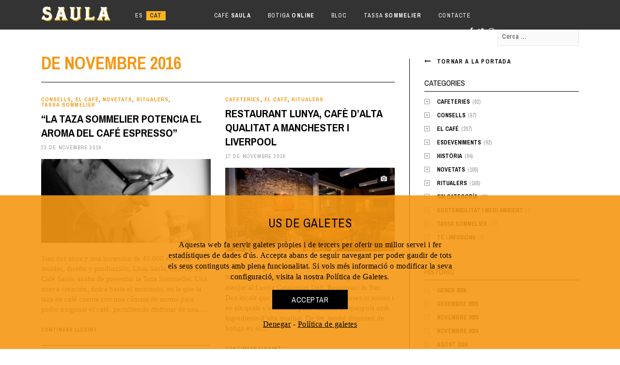

--- FILE ---
content_type: text/html; charset=UTF-8
request_url: https://www.cafesaula.com/blog/ca/2016/11/
body_size: 10323
content:
<!DOCTYPE html>
<html lang="ca">
<head>
<meta charset="UTF-8">
<meta name="viewport" content="width=device-width, initial-scale=1">
<title>novembre | 2016 | Bloc Cafè Saula</title>
<link rel="profile" href="http://gmpg.org/xfn/11">
<link href='//fonts.googleapis.com/css?family=Archivo+Narrow:400,700' rel='stylesheet' type='text/css'>
<meta name='robots' content='max-image-preview:large' />
<link rel='dns-prefetch' href='//www.googletagmanager.com' />
<link rel='dns-prefetch' href='//fonts.googleapis.com' />
<link rel='dns-prefetch' href='//use.fontawesome.com' />
<link rel="alternate" type="application/rss+xml" title="Bloc Cafè Saula &raquo; Canal d&#039;informació" href="https://www.cafesaula.com/blog/ca/feed/" />
<link rel="alternate" type="application/rss+xml" title="Bloc Cafè Saula &raquo; Canal dels comentaris" href="https://www.cafesaula.com/blog/ca/comments/feed/" />
<script type="text/javascript">
window._wpemojiSettings = {"baseUrl":"https:\/\/s.w.org\/images\/core\/emoji\/14.0.0\/72x72\/","ext":".png","svgUrl":"https:\/\/s.w.org\/images\/core\/emoji\/14.0.0\/svg\/","svgExt":".svg","source":{"concatemoji":"https:\/\/www.cafesaula.com\/blog\/wp-includes\/js\/wp-emoji-release.min.js?ver=6.2"}};
/*! This file is auto-generated */
!function(e,a,t){var n,r,o,i=a.createElement("canvas"),p=i.getContext&&i.getContext("2d");function s(e,t){p.clearRect(0,0,i.width,i.height),p.fillText(e,0,0);e=i.toDataURL();return p.clearRect(0,0,i.width,i.height),p.fillText(t,0,0),e===i.toDataURL()}function c(e){var t=a.createElement("script");t.src=e,t.defer=t.type="text/javascript",a.getElementsByTagName("head")[0].appendChild(t)}for(o=Array("flag","emoji"),t.supports={everything:!0,everythingExceptFlag:!0},r=0;r<o.length;r++)t.supports[o[r]]=function(e){if(p&&p.fillText)switch(p.textBaseline="top",p.font="600 32px Arial",e){case"flag":return s("\ud83c\udff3\ufe0f\u200d\u26a7\ufe0f","\ud83c\udff3\ufe0f\u200b\u26a7\ufe0f")?!1:!s("\ud83c\uddfa\ud83c\uddf3","\ud83c\uddfa\u200b\ud83c\uddf3")&&!s("\ud83c\udff4\udb40\udc67\udb40\udc62\udb40\udc65\udb40\udc6e\udb40\udc67\udb40\udc7f","\ud83c\udff4\u200b\udb40\udc67\u200b\udb40\udc62\u200b\udb40\udc65\u200b\udb40\udc6e\u200b\udb40\udc67\u200b\udb40\udc7f");case"emoji":return!s("\ud83e\udef1\ud83c\udffb\u200d\ud83e\udef2\ud83c\udfff","\ud83e\udef1\ud83c\udffb\u200b\ud83e\udef2\ud83c\udfff")}return!1}(o[r]),t.supports.everything=t.supports.everything&&t.supports[o[r]],"flag"!==o[r]&&(t.supports.everythingExceptFlag=t.supports.everythingExceptFlag&&t.supports[o[r]]);t.supports.everythingExceptFlag=t.supports.everythingExceptFlag&&!t.supports.flag,t.DOMReady=!1,t.readyCallback=function(){t.DOMReady=!0},t.supports.everything||(n=function(){t.readyCallback()},a.addEventListener?(a.addEventListener("DOMContentLoaded",n,!1),e.addEventListener("load",n,!1)):(e.attachEvent("onload",n),a.attachEvent("onreadystatechange",function(){"complete"===a.readyState&&t.readyCallback()})),(e=t.source||{}).concatemoji?c(e.concatemoji):e.wpemoji&&e.twemoji&&(c(e.twemoji),c(e.wpemoji)))}(window,document,window._wpemojiSettings);
</script>
<style type="text/css">
img.wp-smiley,
img.emoji {
	display: inline !important;
	border: none !important;
	box-shadow: none !important;
	height: 1em !important;
	width: 1em !important;
	margin: 0 0.07em !important;
	vertical-align: -0.1em !important;
	background: none !important;
	padding: 0 !important;
}
</style>
	<link rel='stylesheet' id='wp-block-library-css' href='https://www.cafesaula.com/blog/wp-includes/css/dist/block-library/style.min.css?ver=6.2' type='text/css' media='all' />
<link rel='stylesheet' id='classic-theme-styles-css' href='https://www.cafesaula.com/blog/wp-includes/css/classic-themes.min.css?ver=6.2' type='text/css' media='all' />
<link rel='stylesheet' id='thebreakingnews-fonts-css' href='//fonts.googleapis.com/css?family=PT+Serif%3A400%2C700%7CLato%3A+400%2C700%2C900&#038;subset=latin%2Clatin-ext%2Ccyrillic%2Ccyrillic-ext' type='text/css' media='all' />
<link rel='stylesheet' id='thebreakingnews-icons-css' href='https://www.cafesaula.com/blog/wp-content/themes/thebreakingnews/css/font-awesome.css?ver=4.2.0' type='text/css' media='all' />
<link rel='stylesheet' id='thebreakingnews-framework-css' href='https://www.cafesaula.com/blog/wp-content/themes/thebreakingnews/css/bootstrap.css?ver=3.2.0' type='text/css' media='all' />
<link rel='stylesheet' id='thebreakingnews-style-css' href='https://www.cafesaula.com/blog/wp-content/themes/thebreakingnews_saula/style.css?ver=6.2' type='text/css' media='all' />
<link rel='stylesheet' id='parent-style-css' href='https://www.cafesaula.com/blog/wp-content/themes/thebreakingnews/style.css?ver=6.2' type='text/css' media='all' />
<link rel='stylesheet' id='child-style-css' href='https://www.cafesaula.com/blog/wp-content/themes/thebreakingnews_saula/style.css?ver=1.2' type='text/css' media='all' />
<link rel='stylesheet' id='bfa-font-awesome-css' href='https://use.fontawesome.com/releases/v5.15.4/css/all.css?ver=2.0.3' type='text/css' media='all' />
<link rel='stylesheet' id='bfa-font-awesome-v4-shim-css' href='https://use.fontawesome.com/releases/v5.15.4/css/v4-shims.css?ver=2.0.3' type='text/css' media='all' />
<style id='bfa-font-awesome-v4-shim-inline-css' type='text/css'>

			@font-face {
				font-family: 'FontAwesome';
				src: url('https://use.fontawesome.com/releases/v5.15.4/webfonts/fa-brands-400.eot'),
				url('https://use.fontawesome.com/releases/v5.15.4/webfonts/fa-brands-400.eot?#iefix') format('embedded-opentype'),
				url('https://use.fontawesome.com/releases/v5.15.4/webfonts/fa-brands-400.woff2') format('woff2'),
				url('https://use.fontawesome.com/releases/v5.15.4/webfonts/fa-brands-400.woff') format('woff'),
				url('https://use.fontawesome.com/releases/v5.15.4/webfonts/fa-brands-400.ttf') format('truetype'),
				url('https://use.fontawesome.com/releases/v5.15.4/webfonts/fa-brands-400.svg#fontawesome') format('svg');
			}

			@font-face {
				font-family: 'FontAwesome';
				src: url('https://use.fontawesome.com/releases/v5.15.4/webfonts/fa-solid-900.eot'),
				url('https://use.fontawesome.com/releases/v5.15.4/webfonts/fa-solid-900.eot?#iefix') format('embedded-opentype'),
				url('https://use.fontawesome.com/releases/v5.15.4/webfonts/fa-solid-900.woff2') format('woff2'),
				url('https://use.fontawesome.com/releases/v5.15.4/webfonts/fa-solid-900.woff') format('woff'),
				url('https://use.fontawesome.com/releases/v5.15.4/webfonts/fa-solid-900.ttf') format('truetype'),
				url('https://use.fontawesome.com/releases/v5.15.4/webfonts/fa-solid-900.svg#fontawesome') format('svg');
			}

			@font-face {
				font-family: 'FontAwesome';
				src: url('https://use.fontawesome.com/releases/v5.15.4/webfonts/fa-regular-400.eot'),
				url('https://use.fontawesome.com/releases/v5.15.4/webfonts/fa-regular-400.eot?#iefix') format('embedded-opentype'),
				url('https://use.fontawesome.com/releases/v5.15.4/webfonts/fa-regular-400.woff2') format('woff2'),
				url('https://use.fontawesome.com/releases/v5.15.4/webfonts/fa-regular-400.woff') format('woff'),
				url('https://use.fontawesome.com/releases/v5.15.4/webfonts/fa-regular-400.ttf') format('truetype'),
				url('https://use.fontawesome.com/releases/v5.15.4/webfonts/fa-regular-400.svg#fontawesome') format('svg');
				unicode-range: U+F004-F005,U+F007,U+F017,U+F022,U+F024,U+F02E,U+F03E,U+F044,U+F057-F059,U+F06E,U+F070,U+F075,U+F07B-F07C,U+F080,U+F086,U+F089,U+F094,U+F09D,U+F0A0,U+F0A4-F0A7,U+F0C5,U+F0C7-F0C8,U+F0E0,U+F0EB,U+F0F3,U+F0F8,U+F0FE,U+F111,U+F118-F11A,U+F11C,U+F133,U+F144,U+F146,U+F14A,U+F14D-F14E,U+F150-F152,U+F15B-F15C,U+F164-F165,U+F185-F186,U+F191-F192,U+F1AD,U+F1C1-F1C9,U+F1CD,U+F1D8,U+F1E3,U+F1EA,U+F1F6,U+F1F9,U+F20A,U+F247-F249,U+F24D,U+F254-F25B,U+F25D,U+F267,U+F271-F274,U+F279,U+F28B,U+F28D,U+F2B5-F2B6,U+F2B9,U+F2BB,U+F2BD,U+F2C1-F2C2,U+F2D0,U+F2D2,U+F2DC,U+F2ED,U+F328,U+F358-F35B,U+F3A5,U+F3D1,U+F410,U+F4AD;
			}
		
</style>
<script type='text/javascript' src='https://www.cafesaula.com/blog/wp-includes/js/jquery/jquery.min.js?ver=3.6.3' id='jquery-core-js'></script>
<script type='text/javascript' src='https://www.cafesaula.com/blog/wp-includes/js/jquery/jquery-migrate.min.js?ver=3.4.0' id='jquery-migrate-js'></script>

<!-- Google Analytics snippet added by Site Kit -->
<script type='text/javascript' src='https://www.googletagmanager.com/gtag/js?id=G-J7FTDBBBZZ' id='google_gtagjs-js' async></script>
<script type='text/javascript' id='google_gtagjs-js-after'>
window.dataLayer = window.dataLayer || [];function gtag(){dataLayer.push(arguments);}
gtag("js", new Date());
gtag("set", "developer_id.dZTNiMT", true);
gtag("config", "G-J7FTDBBBZZ");
</script>

<!-- End Google Analytics snippet added by Site Kit -->
<link rel="https://api.w.org/" href="https://www.cafesaula.com/blog/ca/wp-json/" /><link rel="EditURI" type="application/rsd+xml" title="RSD" href="https://www.cafesaula.com/blog/xmlrpc.php?rsd" />
<link rel="wlwmanifest" type="application/wlwmanifest+xml" href="https://www.cafesaula.com/blog/wp-includes/wlwmanifest.xml" />
<meta name="generator" content="WordPress 6.2" />
<meta name="generator" content="Site Kit by Google 1.99.0" /><style type="text/css">
.qtranxs_flag_es {background-image: url(https://www.cafesaula.com/blog/wp-content/plugins/qtranslate-x/flags/es.png); background-repeat: no-repeat;}
.qtranxs_flag_ca {background-image: url(https://www.cafesaula.com/blog/wp-content/plugins/qtranslate-x/flags/catala.png); background-repeat: no-repeat;}
</style>
<link hreflang="es" href="https://www.cafesaula.com/blog/es/2016/11/" rel="alternate" />
<link hreflang="ca" href="https://www.cafesaula.com/blog/ca/2016/11/" rel="alternate" />
<link hreflang="x-default" href="https://www.cafesaula.com/blog/2016/11/" rel="alternate" />
<meta name="generator" content="qTranslate-X 3.4.6.8" />
	<!--[if lt IE 9]>
	<script src="https://www.cafesaula.com/blog/wp-content/themes/thebreakingnews/js/html5.js"></script>
	<script src="https://www.cafesaula.com/blog/wp-content/themes/thebreakingnews/js/respond.js"></script>
	<![endif]-->
	<link rel="shortcut icon" href="https://www.cafesaula.com/blog/wp-content/uploads/2020/12/cafesaulaonlyprimereco.png" title="Favicon" />
<meta name="google-site-verification" content="DBeswWRQpbPTbgLpcfHdIww_NmNfy0tBYgMlHReDImo"><link rel="icon" href="https://www.cafesaula.com/blog/wp-content/uploads/2020/12/cropped-cafesaulaonlyprimereco-32x32.png" sizes="32x32" />
<link rel="icon" href="https://www.cafesaula.com/blog/wp-content/uploads/2020/12/cropped-cafesaulaonlyprimereco-192x192.png" sizes="192x192" />
<link rel="apple-touch-icon" href="https://www.cafesaula.com/blog/wp-content/uploads/2020/12/cropped-cafesaulaonlyprimereco-180x180.png" />
<meta name="msapplication-TileImage" content="https://www.cafesaula.com/blog/wp-content/uploads/2020/12/cropped-cafesaulaonlyprimereco-270x270.png" />
<script src="https://www.cafesaula.com/blog/wp-content/themes/thebreakingnews_saula/js/jquery.cookie.js"></script>
<script src="https://www.cafesaula.com/blog/wp-content/themes/thebreakingnews_saula/js/jquery.cookiecuttr.js"></script>
<link href="https://www.cafesaula.com/blog/wp-content/themes/thebreakingnews_saula/css/cookiecuttr.css" rel="stylesheet" type="text/css">
<link rel="stylesheet" href="https://pro.fontawesome.com/releases/v5.10.0/css/all.css" integrity="sha384-AYmEC3Yw5cVb3ZcuHtOA93w35dYTsvhLPVnYs9eStHfGJvOvKxVfELGroGkvsg+p" crossorigin="anonymous"/>
<!--<script type="text/javascript">
	function initAnalytics(){
		if(analyticsInitialized) return;
		(function(i,s,o,g,r,a,m){i['GoogleAnalyticsObject']=r;i[r]=i[r]||function(){
		(i[r].q=i[r].q||[]).push(arguments)},i[r].l=1*new Date();a=s.createElement(o),
		m=s.getElementsByTagName(o)[0];a.async=1;a.src=g;m.parentNode.insertBefore(a,m)
		})(window,document,'script','//www.google-analytics.com/analytics.js','ga');
	
		ga('create', 'UA-183522844-1', 'cafesaula.com');
		ga('send', 'pageview');
	}

	var analyticsInitialized = false;
	jQuery(document).ready(function () {
	
		//second visit
		if (jQuery.cookie('cc_cookie_accept') == "cc_cookie_waiting") {
			jQuery.cookie("cc_cookie_accept", "cc_cookie_accept", {
						path: '/'
			});
		}
	 		jQuery.cookieCuttr( 
		{
			cookieMessage: "Fem servir cookies pròpies i de tercers per oferir-te una navegació millor. Si continues navegant, consideraren que acceptes l'ús de cookies en la nostra web. Pots consultar com canviar la configuració  <a href='http://www.cafesaula.com/store/ca/content/5-Politica-cookies' target='_blank'>aquí</a>.",
			cookieAcceptButton:false,
			cookieAnalytics:false
		});
		
		if (jQuery.cookie('cc_cookie_accept') == "cc_cookie_accept") {
			//accepted nothing
			initAnalytics();
		}else{
			jQuery.cookie("cc_cookie_accept", "cc_cookie_waiting", {
						path: '/'
			});
		}
		
	});
</script>-->
    <script type="text/javascript">

        // carga google analytics controlada por getCookies()
        var analyticsActivo = false; // Estado inicial
        function analytics() {

            if (analyticsActivo) {
                return;
            }
            (function(i,s,o,g,r,a,m){i['GoogleAnalyticsObject']=r;i[r]=i[r]||function(){
                (i[r].q=i[r].q||[]).push(arguments)},i[r].l=1*new Date();a=s.createElement(o),
                m=s.getElementsByTagName(o)[0];a.async=1;a.src=g;m.parentNode.insertBefore(a,m)
            })(window,document,'script','//www.google-analytics.com/analytics.js','ga');

            ga('create', 'UA-183522844-1', 'cafesaula.com');
            ga('send', 'pageview');

            analyticsActivo = true; // Marca analytics como activo

        }
    </script>
<script src="https://www.cafesaula.com/blog/wp-content/themes/thebreakingnews_saula/js/jquery.saula.js"></script>
</head>


<body class="archive date group-blog">

<div id="page" class="hfeed site">
	<a class="skip-link screen-reader-text" href="#content">Anar al contingut</a>

	<header id="masthead" class="site-header" role="banner">
		<div class="container">
			<div class="clearfix header-inner">
                
					<h1 class="site-title main-font"><a href="https://www.cafesaula.com/blog/ca/" rel="home">Bloc Cafè Saula</a></h1>
                    
<ul class="language-chooser language-chooser-text qtranxs_language_chooser" id="qtranslate-chooser">
<li class="lang-es"><a href="https://www.cafesaula.com/blog/es/2016/11/" hreflang="es" title="Español (es)" class="qtranxs_text qtranxs_text_es"><span>Español</span></a></li>
<li class="lang-ca active"><a href="https://www.cafesaula.com/blog/ca/2016/11/" hreflang="ca" title="Català (ca)" class="qtranxs_text qtranxs_text_ca"><span>Català</span></a></li>
</ul><div class="qtranxs_widget_end"></div>
                    <div class="menu-principal_ca-container"><ul id="menu-principal_ca" class="menu"><li id="menu-item-112" class="menu-item menu-item-type-custom menu-item-object-custom menu-item-112"><a href="http://www.cafesaula.com/">Cafè <b>Saula</b></a></li>
<li id="menu-item-113" class="menu-item menu-item-type-custom menu-item-object-custom menu-item-113"><a href="http://www.cafesaula.com/store/ca/">Botiga <b>online</b></a></li>
<li id="menu-item-111" class="menu-item menu-item-type-post_type menu-item-object-page menu-item-111"><a href="https://www.cafesaula.com/blog/ca/home/">Bloc</a></li>
<li id="menu-item-329" class="menu-item menu-item-type-custom menu-item-object-custom menu-item-329"><a href="http://www.cafesaula.com/ca/complements">TASSA <strong>SOMMELIER</strong></a></li>
<li id="menu-item-2807" class="menu-item menu-item-type-custom menu-item-object-custom menu-item-2807"><a href="https://www.cafesaula.com/ca/contacte/">Contacte</a></li>
</ul></div>                    <div class="menu-extra">
                    <div id="text-4" class="extra widget_text">			<div class="textwidget"><a href="https://www.facebook.com/pages/CAF%C3%89-SAULA/528339603925281" class="facebook" target="_blank" rel="noopener"><i class="fab fa-facebook-f"></i></a>
<a href="https://twitter.com/cafesaulabcn" class="twitter" target="_blank" rel="noopener"><i class="fab fa-twitter"></i></a>
<a href="https://www.instagram.com/cafesaula/" class="instagram" target="_blank" rel="noopener"><i class="fab fa-instagram"></i></a></div>
		</div><div id="search-5" class="extra widget_search"><form role="search" method="get" class="search-form" action="https://www.cafesaula.com/blog/ca/">
				<label>
					<span class="screen-reader-text">Cerca:</span>
					<input type="search" class="search-field" placeholder="Cerca &hellip;" value="" name="s" />
				</label>
				<input type="submit" class="search-submit" value="Cerca" />
			</form></div>                    </div>

			</div><!-- .header-inner -->
		</div><!-- .container -->
        
        <div id="header-search-box">
            <div class="container">
                <form method="get" class="header-searchform form-inline" action="https://www.cafesaula.com/blog/ca/" role="search">
                    <div class="header-searchform-inner">
                        <input type="text" class="field" name="s" value="" id="s" placeholder="PER BUSCAR, ESCRIU I PREM INTRO" />
                        <button type="submit" class="submit"><i class="fa fa-search" title="search button"></i></button>
                    </div><!-- .header-searchform-inner -->
                </form><!-- .header-searchform -->
            </div><!-- .container -->
        </div><!-- .header-search-box -->
        <div class="container">
        	<a href="#" id="header-search-button"><i class="fa fa-search"></i></a>
        </div>
        
	</header><!-- #masthead -->

	<div id="content" class="site-content container">

		
		
<!-- ** ARCHIVE-->
<div class="row">
	<section id="primary" class="content-area col-lg-8 col-md-8">
		<main id="main" class="site-main" role="main">

		
			<header class="page-header">
				<h1 class="page-title">
					<span>de novembre 2016</span>				</h1>
							</header><!-- .page-header -->

			
				<div class="row content-grid">
									<div class="hentry-box col-lg-6 col-md-6">
					
<article id="post-1255" class="post-1255 post type-post status-publish format-standard has-post-thumbnail hentry category-consejos category-cafe category-novetats category-ritualers-2 category-sommelier-cup tag-aroma tag-cafe-saula tag-cata-de-cafe tag-espresso tag-sommelier tag-tassa-sommelier tag-taza-sommelier">
	<header class="entry-header">

		<div class="entry-category"><a href="https://www.cafesaula.com/blog/ca/category/consejos/" rel="category tag">Consells</a>, <a href="https://www.cafesaula.com/blog/ca/category/cafe/" rel="category tag">El café</a>, <a href="https://www.cafesaula.com/blog/ca/category/novetats/" rel="category tag">Novetats</a>, <a href="https://www.cafesaula.com/blog/ca/category/ritualers-2/" rel="category tag">Ritualers</a>, <a href="https://www.cafesaula.com/blog/ca/category/sommelier-cup/" rel="category tag">Tassa Sommelier</a></div><!-- .entry-category -->

		<h2 class="entry-title"><a href="https://www.cafesaula.com/blog/ca/la-tassa-sommelier-potencia-laroma-del-cafe-espresso/" rel="bookmark">“La Taza Sommelier potencia el aroma del café espresso”</a></h2>
				<div class="entry-meta">
			            23 de novembre 2016					</div><!-- .entry-meta -->
		
	</header><!-- .entry-header -->

			<div class="post-thumb">
			<a href="https://www.cafesaula.com/blog/ca/la-tassa-sommelier-potencia-laroma-del-cafe-espresso/" class="thumb-link">

			<span class="format-icon"></span>

							<img width="710" height="350" src="https://www.cafesaula.com/blog/wp-content/uploads/2016/11/lluis-saula-taza-sommelier-710x350.jpg" class="attachment-banner-image size-banner-image wp-post-image" alt="" decoding="async" />			
			</a><!-- .thumb-link -->
		</div><!-- .post-thumb -->
	
		<div class="entry-summary">
		<p>Tras dos años y una inversión de 45.000 euros en moldes, diseño y producción, Lluís Saula, director de Café Saula, acaba de presentar la Taza Sommelier. Una nueva creación, única hasta el momento, en la que la taza de café cuenta con una cámara de aroma para poder oxigenar el café, permitiendo disfrutar de una&#8230;</p>
        <div class="more-container"><a class="more-link" href="https://www.cafesaula.com/blog/ca/la-tassa-sommelier-potencia-laroma-del-cafe-espresso/">Continuar llegint</a></div>	</div><!-- .entry-summary -->
	
	
</article><!-- #post-## -->					</div><!-- .hentry-box -->
									<div class="hentry-box col-lg-6 col-md-6">
					
<article id="post-1210" class="post-1210 post type-post status-publish format-gallery has-post-thumbnail hentry category-cafeterias category-cafe category-ritualers-2 tag-anglaterra tag-cafe-2 tag-cafe-saula tag-chef tag-gourmet tag-inglaterra tag-lunya tag-lunya-liverpool tag-lunya-manchester tag-restaurant tag-restaurante post_format-post-format-gallery">
	<header class="entry-header">

		<div class="entry-category"><a href="https://www.cafesaula.com/blog/ca/category/cafeterias/" rel="category tag">Cafeteries</a>, <a href="https://www.cafesaula.com/blog/ca/category/cafe/" rel="category tag">El café</a>, <a href="https://www.cafesaula.com/blog/ca/category/ritualers-2/" rel="category tag">Ritualers</a></div><!-- .entry-category -->

		<h2 class="entry-title"><a href="https://www.cafesaula.com/blog/ca/restaurant-lunya-cafe-dalta-qualitat-a-manchester-i-liverpool/" rel="bookmark">Restaurant Lunya, cafè d&#8217;alta qualitat a Manchester i Liverpool</a></h2>
				<div class="entry-meta">
			            17 de novembre 2016					</div><!-- .entry-meta -->
		
	</header><!-- .entry-header -->

			<div class="post-thumb">
			<a href="https://www.cafesaula.com/blog/ca/restaurant-lunya-cafe-dalta-qualitat-a-manchester-i-liverpool/" class="thumb-link">

			<span class="format-icon"></span>

							<img width="710" height="350" src="https://www.cafesaula.com/blog/wp-content/uploads/2016/11/lunya1-710x350.jpg" class="attachment-banner-image size-banner-image wp-post-image" alt="" decoding="async" loading="lazy" />			
			</a><!-- .thumb-link -->
		</div><!-- .post-thumb -->
	
		<div class="entry-summary">
		<p>Si alguna vegada visiteu les ciutats de Liverpool i Manchester, a Anglaterra, és parada obligatòria anar a menjar al Lunya Catalonian Deli, Restaurant &amp; Bar. Dos locals que han estat premiats en diverses ocasions i en els quals s’ofereixen plats catalans i espanyols amb ingredients d&#8217;alta qualitat. De fet, també disposen de botiga en el&#8230;</p>
        <div class="more-container"><a class="more-link" href="https://www.cafesaula.com/blog/ca/restaurant-lunya-cafe-dalta-qualitat-a-manchester-i-liverpool/">Continuar llegint</a></div>	</div><!-- .entry-summary -->
	
	
</article><!-- #post-## -->					</div><!-- .hentry-box -->
									<div class="hentry-box col-lg-6 col-md-6">
					
<article id="post-1233" class="post-1233 post type-post status-publish format-gallery has-post-thumbnail hentry category-cafe category-novetats category-ritualers-2 category-sommelier-cup tag-barista tag-cafe-2 tag-cafe-espresso tag-cafe-saula tag-cata-de-cafe tag-lluis-saula tag-sommelier tag-tassa-sommelier tag-taza-sommelier post_format-post-format-gallery">
	<header class="entry-header">

		<div class="entry-category"><a href="https://www.cafesaula.com/blog/ca/category/cafe/" rel="category tag">El café</a>, <a href="https://www.cafesaula.com/blog/ca/category/novetats/" rel="category tag">Novetats</a>, <a href="https://www.cafesaula.com/blog/ca/category/ritualers-2/" rel="category tag">Ritualers</a>, <a href="https://www.cafesaula.com/blog/ca/category/sommelier-cup/" rel="category tag">Tassa Sommelier</a></div><!-- .entry-category -->

		<h2 class="entry-title"><a href="https://www.cafesaula.com/blog/ca/cafe-saula-presenta-lexclusiva-tassa-sommelier/" rel="bookmark">Café Saula presenta la exclusiva Taza Sommelier</a></h2>
				<div class="entry-meta">
			            10 de novembre 2016					</div><!-- .entry-meta -->
		
	</header><!-- .entry-header -->

			<div class="post-thumb">
			<a href="https://www.cafesaula.com/blog/ca/cafe-saula-presenta-lexclusiva-tassa-sommelier/" class="thumb-link">

			<span class="format-icon"></span>

							<img width="710" height="350" src="https://www.cafesaula.com/blog/wp-content/uploads/2016/11/tassa-sommelier-710x350.jpg" class="attachment-banner-image size-banner-image wp-post-image" alt="" decoding="async" loading="lazy" />			
			</a><!-- .thumb-link -->
		</div><!-- .post-thumb -->
	
		<div class="entry-summary">
		<p>Tras mas de dos años creando y diseñando cada detalle, Café Saula tiene el placer de presentaros la nueva Taza Sommelier. Una creación diseñada en exclusiva por Lluís Saula, director de Café Saula, y que presenta un nueva manera, única hasta el momento, de saborear un café. El café espresso es una de las bebidas&#8230;</p>
        <div class="more-container"><a class="more-link" href="https://www.cafesaula.com/blog/ca/cafe-saula-presenta-lexclusiva-tassa-sommelier/">Continuar llegint</a></div>	</div><!-- .entry-summary -->
	
	
</article><!-- #post-## -->					</div><!-- .hentry-box -->
									<div class="hentry-box col-lg-6 col-md-6">
					
<article id="post-1207" class="post-1207 post type-post status-publish format-standard has-post-thumbnail hentry category-consejos category-cafe category-ritualers-2 tag-cafe-2 tag-cafe-saula tag-chocolatado tag-clasificacion tag-classificacio tag-conservacio tag-conservacion tag-xocolatat">
	<header class="entry-header">

		<div class="entry-category"><a href="https://www.cafesaula.com/blog/ca/category/consejos/" rel="category tag">Consells</a>, <a href="https://www.cafesaula.com/blog/ca/category/cafe/" rel="category tag">El café</a>, <a href="https://www.cafesaula.com/blog/ca/category/ritualers-2/" rel="category tag">Ritualers</a></div><!-- .entry-category -->

		<h2 class="entry-title"><a href="https://www.cafesaula.com/blog/ca/diccionari-de-cafe-classificacio-xocolatat-i-conservacio/" rel="bookmark">Diccionari de cafè: classificació, xocolatat i conservació</a></h2>
				<div class="entry-meta">
			            03 de novembre 2016					</div><!-- .entry-meta -->
		
	</header><!-- .entry-header -->

			<div class="post-thumb">
			<a href="https://www.cafesaula.com/blog/ca/diccionari-de-cafe-classificacio-xocolatat-i-conservacio/" class="thumb-link">

			<span class="format-icon"></span>

							<img width="710" height="350" src="https://www.cafesaula.com/blog/wp-content/uploads/2016/11/cafe-710x350.jpg" class="attachment-banner-image size-banner-image wp-post-image" alt="" decoding="async" loading="lazy" />			
			</a><!-- .thumb-link -->
		</div><!-- .post-thumb -->
	
		<div class="entry-summary">
		<p>A Café Saula seguim amb el nostre particular diccionari sobre el món del cafè. En aquesta ocasió desglossarem tres paraules cafeteres per entendre més en profunditat el seu significat: Classificació: Acció per la qual el cafè se separa en funció de la seva grandària mitjançant sedassos, procés que també es denomina garbellat. A major grandària&#8230;</p>
        <div class="more-container"><a class="more-link" href="https://www.cafesaula.com/blog/ca/diccionari-de-cafe-classificacio-xocolatat-i-conservacio/">Continuar llegint</a></div>	</div><!-- .entry-summary -->
	
	
</article><!-- #post-## -->					</div><!-- .hentry-box -->
								</div><!-- .content-grid -->

			
			
		
		</main><!-- #main -->
	</section><!-- #primary -->

		<div class="col-lg-4 col-md-4">
	
<div id="secondary" class="widget-area" role="complementary">
	    <div class="volver-home">
		<a href="https://www.cafesaula.com/blog/ca/" rel="home">Tornar a la portada</a>
    </div>
    	<aside id="categories-2" class="widget widget_categories"><h4 class="widget-title">Categories</h4>
			<ul>
					<li class="cat-item cat-item-93"><a href="https://www.cafesaula.com/blog/ca/category/cafeterias/">Cafeteries</a> (62)
</li>
	<li class="cat-item cat-item-58"><a href="https://www.cafesaula.com/blog/ca/category/consejos/">Consells</a> (87)
</li>
	<li class="cat-item cat-item-2"><a href="https://www.cafesaula.com/blog/ca/category/cafe/">El café</a> (207)
</li>
	<li class="cat-item cat-item-61"><a href="https://www.cafesaula.com/blog/ca/category/esdeveniments/">Esdeveniments</a> (92)
</li>
	<li class="cat-item cat-item-49"><a href="https://www.cafesaula.com/blog/ca/category/historia/">Història</a> (84)
</li>
	<li class="cat-item cat-item-365"><a href="https://www.cafesaula.com/blog/ca/category/novetats/">Novetats</a> (106)
</li>
	<li class="cat-item cat-item-164"><a href="https://www.cafesaula.com/blog/ca/category/ritualers-2/">Ritualers</a> (168)
</li>
	<li class="cat-item cat-item-1"><a href="https://www.cafesaula.com/blog/ca/category/sin-categoria/">Sin categoría</a> (29)
</li>
	<li class="cat-item cat-item-1032"><a href="https://www.cafesaula.com/blog/ca/category/reutiliza-con-saula/">Sostenibilitat i medi ambient</a> (9)
</li>
	<li class="cat-item cat-item-1031"><a href="https://www.cafesaula.com/blog/ca/category/sommelier-cup/">Tassa Sommelier</a> (17)
</li>
	<li class="cat-item cat-item-1035"><a href="https://www.cafesaula.com/blog/ca/category/tes-infusiones/">Té i infusions</a> (5)
</li>
			</ul>

			</aside><aside id="archives-2" class="widget widget_archive"><h4 class="widget-title">Històric</h4>
			<ul>
					<li><a href='https://www.cafesaula.com/blog/ca/2026/01/'>gener 2026</a></li>
	<li><a href='https://www.cafesaula.com/blog/ca/2025/12/'>desembre 2025</a></li>
	<li><a href='https://www.cafesaula.com/blog/ca/2025/11/'>novembre 2025</a></li>
	<li><a href='https://www.cafesaula.com/blog/ca/2024/11/'>novembre 2024</a></li>
	<li><a href='https://www.cafesaula.com/blog/ca/2024/08/'>agost 2024</a></li>
	<li><a href='https://www.cafesaula.com/blog/ca/2024/03/'>març 2024</a></li>
	<li><a href='https://www.cafesaula.com/blog/ca/2024/02/'>febrer 2024</a></li>
	<li><a href='https://www.cafesaula.com/blog/ca/2024/01/'>gener 2024</a></li>
	<li><a href='https://www.cafesaula.com/blog/ca/2023/12/'>desembre 2023</a></li>
	<li><a href='https://www.cafesaula.com/blog/ca/2023/11/'>novembre 2023</a></li>
	<li><a href='https://www.cafesaula.com/blog/ca/2023/09/'>setembre 2023</a></li>
	<li><a href='https://www.cafesaula.com/blog/ca/2023/08/'>agost 2023</a></li>
	<li><a href='https://www.cafesaula.com/blog/ca/2023/07/'>juliol 2023</a></li>
	<li><a href='https://www.cafesaula.com/blog/ca/2023/06/'>juny 2023</a></li>
	<li><a href='https://www.cafesaula.com/blog/ca/2023/05/'>maig 2023</a></li>
	<li><a href='https://www.cafesaula.com/blog/ca/2023/04/'>abril 2023</a></li>
	<li><a href='https://www.cafesaula.com/blog/ca/2023/03/'>març 2023</a></li>
	<li><a href='https://www.cafesaula.com/blog/ca/2023/02/'>febrer 2023</a></li>
	<li><a href='https://www.cafesaula.com/blog/ca/2023/01/'>gener 2023</a></li>
	<li><a href='https://www.cafesaula.com/blog/ca/2022/12/'>desembre 2022</a></li>
	<li><a href='https://www.cafesaula.com/blog/ca/2022/11/'>novembre 2022</a></li>
	<li><a href='https://www.cafesaula.com/blog/ca/2022/10/'>octubre 2022</a></li>
	<li><a href='https://www.cafesaula.com/blog/ca/2022/09/'>setembre 2022</a></li>
	<li><a href='https://www.cafesaula.com/blog/ca/2022/06/'>juny 2022</a></li>
	<li><a href='https://www.cafesaula.com/blog/ca/2022/05/'>maig 2022</a></li>
	<li><a href='https://www.cafesaula.com/blog/ca/2022/04/'>abril 2022</a></li>
	<li><a href='https://www.cafesaula.com/blog/ca/2022/03/'>març 2022</a></li>
	<li><a href='https://www.cafesaula.com/blog/ca/2022/02/'>febrer 2022</a></li>
	<li><a href='https://www.cafesaula.com/blog/ca/2022/01/'>gener 2022</a></li>
	<li><a href='https://www.cafesaula.com/blog/ca/2021/12/'>desembre 2021</a></li>
	<li><a href='https://www.cafesaula.com/blog/ca/2021/11/'>novembre 2021</a></li>
	<li><a href='https://www.cafesaula.com/blog/ca/2021/10/'>octubre 2021</a></li>
	<li><a href='https://www.cafesaula.com/blog/ca/2021/09/'>setembre 2021</a></li>
	<li><a href='https://www.cafesaula.com/blog/ca/2021/07/'>juliol 2021</a></li>
	<li><a href='https://www.cafesaula.com/blog/ca/2021/06/'>juny 2021</a></li>
	<li><a href='https://www.cafesaula.com/blog/ca/2021/05/'>maig 2021</a></li>
	<li><a href='https://www.cafesaula.com/blog/ca/2021/04/'>abril 2021</a></li>
	<li><a href='https://www.cafesaula.com/blog/ca/2021/03/'>març 2021</a></li>
	<li><a href='https://www.cafesaula.com/blog/ca/2021/02/'>febrer 2021</a></li>
	<li><a href='https://www.cafesaula.com/blog/ca/2021/01/'>gener 2021</a></li>
	<li><a href='https://www.cafesaula.com/blog/ca/2020/12/'>desembre 2020</a></li>
	<li><a href='https://www.cafesaula.com/blog/ca/2020/11/'>novembre 2020</a></li>
	<li><a href='https://www.cafesaula.com/blog/ca/2020/10/'>octubre 2020</a></li>
	<li><a href='https://www.cafesaula.com/blog/ca/2020/09/'>setembre 2020</a></li>
	<li><a href='https://www.cafesaula.com/blog/ca/2020/07/'>juliol 2020</a></li>
	<li><a href='https://www.cafesaula.com/blog/ca/2020/06/'>juny 2020</a></li>
	<li><a href='https://www.cafesaula.com/blog/ca/2020/05/'>maig 2020</a></li>
	<li><a href='https://www.cafesaula.com/blog/ca/2020/04/'>abril 2020</a></li>
	<li><a href='https://www.cafesaula.com/blog/ca/2020/03/'>març 2020</a></li>
	<li><a href='https://www.cafesaula.com/blog/ca/2020/02/'>febrer 2020</a></li>
	<li><a href='https://www.cafesaula.com/blog/ca/2020/01/'>gener 2020</a></li>
	<li><a href='https://www.cafesaula.com/blog/ca/2019/12/'>desembre 2019</a></li>
	<li><a href='https://www.cafesaula.com/blog/ca/2019/11/'>novembre 2019</a></li>
	<li><a href='https://www.cafesaula.com/blog/ca/2019/10/'>octubre 2019</a></li>
	<li><a href='https://www.cafesaula.com/blog/ca/2019/09/'>setembre 2019</a></li>
	<li><a href='https://www.cafesaula.com/blog/ca/2019/08/'>agost 2019</a></li>
	<li><a href='https://www.cafesaula.com/blog/ca/2019/07/'>juliol 2019</a></li>
	<li><a href='https://www.cafesaula.com/blog/ca/2019/06/'>juny 2019</a></li>
	<li><a href='https://www.cafesaula.com/blog/ca/2019/05/'>maig 2019</a></li>
	<li><a href='https://www.cafesaula.com/blog/ca/2019/04/'>abril 2019</a></li>
	<li><a href='https://www.cafesaula.com/blog/ca/2019/03/'>març 2019</a></li>
	<li><a href='https://www.cafesaula.com/blog/ca/2019/02/'>febrer 2019</a></li>
	<li><a href='https://www.cafesaula.com/blog/ca/2019/01/'>gener 2019</a></li>
	<li><a href='https://www.cafesaula.com/blog/ca/2018/12/'>desembre 2018</a></li>
	<li><a href='https://www.cafesaula.com/blog/ca/2018/11/'>novembre 2018</a></li>
	<li><a href='https://www.cafesaula.com/blog/ca/2018/10/'>octubre 2018</a></li>
	<li><a href='https://www.cafesaula.com/blog/ca/2018/09/'>setembre 2018</a></li>
	<li><a href='https://www.cafesaula.com/blog/ca/2018/08/'>agost 2018</a></li>
	<li><a href='https://www.cafesaula.com/blog/ca/2018/07/'>juliol 2018</a></li>
	<li><a href='https://www.cafesaula.com/blog/ca/2018/06/'>juny 2018</a></li>
	<li><a href='https://www.cafesaula.com/blog/ca/2018/05/'>maig 2018</a></li>
	<li><a href='https://www.cafesaula.com/blog/ca/2018/04/'>abril 2018</a></li>
	<li><a href='https://www.cafesaula.com/blog/ca/2018/03/'>març 2018</a></li>
	<li><a href='https://www.cafesaula.com/blog/ca/2018/02/'>febrer 2018</a></li>
	<li><a href='https://www.cafesaula.com/blog/ca/2018/01/'>gener 2018</a></li>
	<li><a href='https://www.cafesaula.com/blog/ca/2017/12/'>desembre 2017</a></li>
	<li><a href='https://www.cafesaula.com/blog/ca/2017/11/'>novembre 2017</a></li>
	<li><a href='https://www.cafesaula.com/blog/ca/2017/10/'>octubre 2017</a></li>
	<li><a href='https://www.cafesaula.com/blog/ca/2017/09/'>setembre 2017</a></li>
	<li><a href='https://www.cafesaula.com/blog/ca/2017/07/'>juliol 2017</a></li>
	<li><a href='https://www.cafesaula.com/blog/ca/2017/06/'>juny 2017</a></li>
	<li><a href='https://www.cafesaula.com/blog/ca/2017/05/'>maig 2017</a></li>
	<li><a href='https://www.cafesaula.com/blog/ca/2017/04/'>abril 2017</a></li>
	<li><a href='https://www.cafesaula.com/blog/ca/2017/03/'>març 2017</a></li>
	<li><a href='https://www.cafesaula.com/blog/ca/2017/02/'>febrer 2017</a></li>
	<li><a href='https://www.cafesaula.com/blog/ca/2017/01/'>gener 2017</a></li>
	<li><a href='https://www.cafesaula.com/blog/ca/2016/12/'>desembre 2016</a></li>
	<li><a href='https://www.cafesaula.com/blog/ca/2016/11/' aria-current="page">novembre 2016</a></li>
	<li><a href='https://www.cafesaula.com/blog/ca/2016/10/'>octubre 2016</a></li>
	<li><a href='https://www.cafesaula.com/blog/ca/2016/09/'>setembre 2016</a></li>
	<li><a href='https://www.cafesaula.com/blog/ca/2016/07/'>juliol 2016</a></li>
	<li><a href='https://www.cafesaula.com/blog/ca/2016/06/'>juny 2016</a></li>
	<li><a href='https://www.cafesaula.com/blog/ca/2016/05/'>maig 2016</a></li>
	<li><a href='https://www.cafesaula.com/blog/ca/2016/04/'>abril 2016</a></li>
	<li><a href='https://www.cafesaula.com/blog/ca/2016/03/'>març 2016</a></li>
	<li><a href='https://www.cafesaula.com/blog/ca/2016/02/'>febrer 2016</a></li>
	<li><a href='https://www.cafesaula.com/blog/ca/2016/01/'>gener 2016</a></li>
	<li><a href='https://www.cafesaula.com/blog/ca/2015/12/'>desembre 2015</a></li>
	<li><a href='https://www.cafesaula.com/blog/ca/2015/11/'>novembre 2015</a></li>
	<li><a href='https://www.cafesaula.com/blog/ca/2015/10/'>octubre 2015</a></li>
	<li><a href='https://www.cafesaula.com/blog/ca/2015/09/'>setembre 2015</a></li>
	<li><a href='https://www.cafesaula.com/blog/ca/2015/07/'>juliol 2015</a></li>
	<li><a href='https://www.cafesaula.com/blog/ca/2015/06/'>juny 2015</a></li>
	<li><a href='https://www.cafesaula.com/blog/ca/2015/05/'>maig 2015</a></li>
	<li><a href='https://www.cafesaula.com/blog/ca/2015/04/'>abril 2015</a></li>
	<li><a href='https://www.cafesaula.com/blog/ca/2015/03/'>març 2015</a></li>
	<li><a href='https://www.cafesaula.com/blog/ca/2015/02/'>febrer 2015</a></li>
	<li><a href='https://www.cafesaula.com/blog/ca/2015/01/'>gener 2015</a></li>
	<li><a href='https://www.cafesaula.com/blog/ca/2014/12/'>desembre 2014</a></li>
	<li><a href='https://www.cafesaula.com/blog/ca/2014/11/'>novembre 2014</a></li>
	<li><a href='https://www.cafesaula.com/blog/ca/2014/10/'>octubre 2014</a></li>
			</ul>

			</aside><aside id="tag_cloud-2" class="widget widget_tag_cloud"><h4 class="widget-title">Núvol de tags</h4><div class="tagcloud"><a href="https://www.cafesaula.com/blog/ca/tag/arabica/" class="tag-cloud-link tag-link-69 tag-link-position-1" style="font-size: 9pt;">arábica</a>
<a href="https://www.cafesaula.com/blog/ca/tag/barcelona/" class="tag-cloud-link tag-link-52 tag-link-position-2" style="font-size: 9pt;">barcelona</a>
<a href="https://www.cafesaula.com/blog/ca/tag/barista/" class="tag-cloud-link tag-link-197 tag-link-position-3" style="font-size: 9pt;">barista</a>
<a href="https://www.cafesaula.com/blog/ca/tag/bourbon/" class="tag-cloud-link tag-link-65 tag-link-position-4" style="font-size: 9pt;">bourbon</a>
<a href="https://www.cafesaula.com/blog/ca/tag/cafe-2/" class="tag-cloud-link tag-link-35 tag-link-position-5" style="font-size: 9pt;">cafe</a>
<a href="https://www.cafesaula.com/blog/ca/tag/cafe-saula/" class="tag-cloud-link tag-link-50 tag-link-position-6" style="font-size: 9pt;">cafe saula</a>
<a href="https://www.cafesaula.com/blog/ca/tag/cafetales/" class="tag-cloud-link tag-link-68 tag-link-position-7" style="font-size: 9pt;">cafetales</a>
<a href="https://www.cafesaula.com/blog/ca/tag/cafetera-italiana/" class="tag-cloud-link tag-link-59 tag-link-position-8" style="font-size: 9pt;">cafetera italiana</a>
<a href="https://www.cafesaula.com/blog/ca/tag/cafeteria/" class="tag-cloud-link tag-link-92 tag-link-position-9" style="font-size: 9pt;">cafeteria</a>
<a href="https://www.cafesaula.com/blog/ca/tag/cafeina/" class="tag-cloud-link tag-link-108 tag-link-position-10" style="font-size: 9pt;">cafeína</a>
<a href="https://www.cafesaula.com/blog/ca/tag/cafe-arabica/" class="tag-cloud-link tag-link-55 tag-link-position-11" style="font-size: 9pt;">cafè aràbica</a>
<a href="https://www.cafesaula.com/blog/ca/tag/cafe-en-grano/" class="tag-cloud-link tag-link-319 tag-link-position-12" style="font-size: 9pt;">café en grano</a>
<a href="https://www.cafesaula.com/blog/ca/tag/cappuccino/" class="tag-cloud-link tag-link-323 tag-link-position-13" style="font-size: 9pt;">cappuccino</a>
<a href="https://www.cafesaula.com/blog/ca/tag/capsulas-compostables/" class="tag-cloud-link tag-link-1007 tag-link-position-14" style="font-size: 9pt;">capsulas compostables</a>
<a href="https://www.cafesaula.com/blog/ca/tag/cata-de-cafe/" class="tag-cloud-link tag-link-186 tag-link-position-15" style="font-size: 9pt;">cata de café</a>
<a href="https://www.cafesaula.com/blog/ca/tag/coffee/" class="tag-cloud-link tag-link-524 tag-link-position-16" style="font-size: 9pt;">coffee</a>
<a href="https://www.cafesaula.com/blog/ca/tag/concurso/" class="tag-cloud-link tag-link-639 tag-link-position-17" style="font-size: 9pt;">concurso</a>
<a href="https://www.cafesaula.com/blog/ca/tag/coronavirus/" class="tag-cloud-link tag-link-989 tag-link-position-18" style="font-size: 9pt;">coronavirus</a>
<a href="https://www.cafesaula.com/blog/ca/tag/ecologico/" class="tag-cloud-link tag-link-405 tag-link-position-19" style="font-size: 9pt;">ecologico</a>
<a href="https://www.cafesaula.com/blog/ca/tag/eshob/" class="tag-cloud-link tag-link-189 tag-link-position-20" style="font-size: 9pt;">eshob</a>
<a href="https://www.cafesaula.com/blog/ca/tag/espresso/" class="tag-cloud-link tag-link-60 tag-link-position-21" style="font-size: 9pt;">espresso</a>
<a href="https://www.cafesaula.com/blog/ca/tag/etiopia/" class="tag-cloud-link tag-link-383 tag-link-position-22" style="font-size: 9pt;">etiopia</a>
<a href="https://www.cafesaula.com/blog/ca/tag/fira-de-barcelona/" class="tag-cloud-link tag-link-63 tag-link-position-23" style="font-size: 9pt;">fira de barcelona</a>
<a href="https://www.cafesaula.com/blog/ca/tag/formacion/" class="tag-cloud-link tag-link-188 tag-link-position-24" style="font-size: 9pt;">formación</a>
<a href="https://www.cafesaula.com/blog/ca/tag/gastronomia/" class="tag-cloud-link tag-link-270 tag-link-position-25" style="font-size: 9pt;">gastronomía</a>
<a href="https://www.cafesaula.com/blog/ca/tag/historia-2/" class="tag-cloud-link tag-link-297 tag-link-position-26" style="font-size: 9pt;">historia</a>
<a href="https://www.cafesaula.com/blog/ca/tag/hosteleria/" class="tag-cloud-link tag-link-414 tag-link-position-27" style="font-size: 9pt;">hosteleria</a>
<a href="https://www.cafesaula.com/blog/ca/tag/infusiones/" class="tag-cloud-link tag-link-353 tag-link-position-28" style="font-size: 9pt;">infusiones</a>
<a href="https://www.cafesaula.com/blog/ca/tag/latte-arte/" class="tag-cloud-link tag-link-204 tag-link-position-29" style="font-size: 9pt;">latte arte</a>
<a href="https://www.cafesaula.com/blog/ca/tag/lluis-saula/" class="tag-cloud-link tag-link-97 tag-link-position-30" style="font-size: 9pt;">lluís saula</a>
<a href="https://www.cafesaula.com/blog/ca/tag/port-aventura/" class="tag-cloud-link tag-link-408 tag-link-position-31" style="font-size: 9pt;">Port Aventura</a>
<a href="https://www.cafesaula.com/blog/ca/tag/posos-de-cafe/" class="tag-cloud-link tag-link-582 tag-link-position-32" style="font-size: 9pt;">posos de café</a>
<a href="https://www.cafesaula.com/blog/ca/tag/premium/" class="tag-cloud-link tag-link-66 tag-link-position-33" style="font-size: 9pt;">premium</a>
<a href="https://www.cafesaula.com/blog/ca/tag/premium-dark-india/" class="tag-cloud-link tag-link-98 tag-link-position-34" style="font-size: 9pt;">premium dark india</a>
<a href="https://www.cafesaula.com/blog/ca/tag/premium-original/" class="tag-cloud-link tag-link-271 tag-link-position-35" style="font-size: 9pt;">Premium original</a>
<a href="https://www.cafesaula.com/blog/ca/tag/receta/" class="tag-cloud-link tag-link-227 tag-link-position-36" style="font-size: 9pt;">receta</a>
<a href="https://www.cafesaula.com/blog/ca/tag/ritual/" class="tag-cloud-link tag-link-119 tag-link-position-37" style="font-size: 9pt;">ritual</a>
<a href="https://www.cafesaula.com/blog/ca/tag/ritualer/" class="tag-cloud-link tag-link-120 tag-link-position-38" style="font-size: 9pt;">ritualer</a>
<a href="https://www.cafesaula.com/blog/ca/tag/ritualers/" class="tag-cloud-link tag-link-155 tag-link-position-39" style="font-size: 9pt;">ritualers</a>
<a href="https://www.cafesaula.com/blog/ca/tag/salud/" class="tag-cloud-link tag-link-256 tag-link-position-40" style="font-size: 9pt;">salud</a>
<a href="https://www.cafesaula.com/blog/ca/tag/sommelier/" class="tag-cloud-link tag-link-190 tag-link-position-41" style="font-size: 9pt;">sommelier</a>
<a href="https://www.cafesaula.com/blog/ca/tag/tassa-sommelier/" class="tag-cloud-link tag-link-554 tag-link-position-42" style="font-size: 9pt;">tassa sommelier</a>
<a href="https://www.cafesaula.com/blog/ca/tag/taza-sommelier/" class="tag-cloud-link tag-link-555 tag-link-position-43" style="font-size: 9pt;">taza sommelier</a>
<a href="https://www.cafesaula.com/blog/ca/tag/vacaciones/" class="tag-cloud-link tag-link-479 tag-link-position-44" style="font-size: 9pt;">vacaciones</a>
<a href="https://www.cafesaula.com/blog/ca/tag/vacances/" class="tag-cloud-link tag-link-483 tag-link-position-45" style="font-size: 9pt;">vacances</a></div>
</aside><aside id="thebreakingnews_posts_widget-2" class="widget widget_thebreakingnews_posts_widget">
					<h4 class="widget-title">Post més llegits</h4><!-- .widget-title -->
		
					<ul class="list-unstyled posts-list">
							<li class="clearfix">
										<a href="https://www.cafesaula.com/blog/ca/cafes-especiados-que-son-y-por-que-son-tendencia/" class="thumb-link alignleft">
					<img width="306" height="153" src="https://www.cafesaula.com/blog/wp-content/uploads/2026/01/aromacafesaulaCINNAMONoriginalmolido-306x153.jpg" class="attachment-thumb-image size-thumb-image wp-post-image" alt="" decoding="async" loading="lazy" />					</a>
										<h3 class="entry-title"><a href="https://www.cafesaula.com/blog/ca/cafes-especiados-que-son-y-por-que-son-tendencia/" rel="bookmark">Cafès especiats: què són i per què són tendència</a></h3>                    <div class="entry-meta">
					14 de gener, 2026                    </div>
				</li>
							<li class="clearfix">
										<a href="https://www.cafesaula.com/blog/ca/un-ano-lleno-de-cafe-e-inspiracion/" class="thumb-link alignleft">
					<img width="306" height="153" src="https://www.cafesaula.com/blog/wp-content/uploads/2025/12/TARGETA-XXSS_2026ver2-306x153.jpg" class="attachment-thumb-image size-thumb-image wp-post-image" alt="Feliz Navidad" decoding="async" loading="lazy" />					</a>
										<h3 class="entry-title"><a href="https://www.cafesaula.com/blog/ca/un-ano-lleno-de-cafe-e-inspiracion/" rel="bookmark">Un any ple de cafè i inspiració</a></h3>                    <div class="entry-meta">
					22 de desembre, 2025                    </div>
				</li>
							<li class="clearfix">
										<a href="https://www.cafesaula.com/blog/ca/cafe-e-inteligencia-artificial-una-nueva-alianza/" class="thumb-link alignleft">
					<img width="306" height="153" src="https://www.cafesaula.com/blog/wp-content/uploads/2025/12/cafe-e-iA-_vercrema-306x153.jpg" class="attachment-thumb-image size-thumb-image wp-post-image" alt="" decoding="async" loading="lazy" />					</a>
										<h3 class="entry-title"><a href="https://www.cafesaula.com/blog/ca/cafe-e-inteligencia-artificial-una-nueva-alianza/" rel="bookmark">Cafè i intel·ligència artificial: una nova aliança</a></h3>                    <div class="entry-meta">
					4 de desembre, 2025                    </div>
				</li>
						</ul><!-- .list-unstyled -->
		
		</aside></div><!-- #secondary -->
	</div><!-- .col -->
	
</div><!-- .row -->


	
	</div><!-- #content -->

	<footer id="colophon" class="site-footer" role="contentinfo">

		<div class="container">
			<div class="footer-widgets">
				<div class="row">
					<div class="col-lg-6 col-md-6 wide-widget">
											</div><!-- .footer-widget-area -->
					<div class="col-lg-2 col-md-2 small-widget">
											</div><!-- .footer-widget-area -->
					<div class="col-lg-2 col-md-2 small-widget">
											</div><!-- .footer-widget-area -->
					<div class="col-lg-2 col-md-2 small-widget">
											</div><!-- .footer-widget-area -->
				</div><!-- .row -->
			</div><!-- .footer-widgets -->

			<div class="site-info clearfix">
				                    <b>Saula S.A.</b>      -       C/ Laureà Miró 422-424 08980 Sant Feliu de Llobregat (Barcelona)      -      Tel. 93 666 2698 - 93 666 2551      -      <a href="mailto:info@cafesaula.com">info@cafesaula.com</a>                			</div><!-- .site-info -->
            <div class="pull-right">
                <a id="gotop" href="#">Tornar a dalt</a>
            </div><!-- .pull-right -->
		</div><!-- .container -->

	</footer><!-- #colophon -->

	

</div><!-- #page -->
    <div id="aviso-cookies">
        <div class="centrado">
            <div class="titular">Us de galetes</div>
            <p>
                Aquesta web fa servir galetes pròpies i de tercers per oferir un millor servei i fer estadístiques de dades d'ús. Accepta abans de seguir navegant per poder gaudir de tots els seus continguts amb plena funcionalitat. Si vols més informació o modificar la seva configuració, visita la nostra Política de Galetes.            </p>
            <div class="boton"><a href="#" class="aceptar">Acceptar</a></div>
            <a href="#" class="denegar">Denegar</a> - <a href="https://www.cafesaula.com/store/ca/content/5-Politica-cookies">Política de galetes</a>
        </div>
    </div>
<script src="https://www.cafesaula.com/blog/wp-content/themes/thebreakingnews_saula/js/rgpd.js"></script>
<script type='text/javascript' src='https://www.cafesaula.com/blog/wp-content/themes/thebreakingnews/js/skip-link-focus-fix.js?ver=20130115' id='thebreakingnews-skip-link-focus-fix-js'></script>
<script type='text/javascript' src='https://www.cafesaula.com/blog/wp-includes/js/imagesloaded.min.js?ver=4.1.4' id='imagesloaded-js'></script>
<script type='text/javascript' src='https://www.cafesaula.com/blog/wp-includes/js/masonry.min.js?ver=4.2.2' id='masonry-js'></script>
<script type='text/javascript' src='https://www.cafesaula.com/blog/wp-includes/js/jquery/jquery.masonry.min.js?ver=3.1.2b' id='jquery-masonry-js'></script>
<script type='text/javascript' src='https://www.cafesaula.com/blog/wp-content/themes/thebreakingnews/js/jquery.assets.js?ver=201401' id='thebreakingnews-assets-js'></script>
<script type='text/javascript' id='thebreakingnews-script-js-extra'>
/* <![CDATA[ */
var thebreakingnewsParams = {"infinitescrollImg":"https:\/\/www.cafesaula.com\/blog\/wp-content\/themes\/thebreakingnews\/images\/ajax-loader.gif","infinitescrollLoadMsg":"Loading the next set of posts","infinitescrollFinishedMsg":"All posts loaded."};
/* ]]> */
</script>
<script type='text/javascript' src='https://www.cafesaula.com/blog/wp-content/themes/thebreakingnews/js/thebreakingnews.js?ver=201401' id='thebreakingnews-script-js'></script>
</body>
</html>


--- FILE ---
content_type: application/javascript
request_url: https://www.cafesaula.com/blog/wp-content/themes/thebreakingnews/js/thebreakingnews.js?ver=201401
body_size: 1692
content:
jQuery(document).ready(function(){

	if( jQuery('html').attr('dir') == 'rtl' ) {
		var htmlRTL = true;
	} else {
		var htmlRTL = false;
	}

	var blogContainer = jQuery('.content-grid');

	jQuery(".hentry, .widget").fitVids();
	jQuery('table').addClass('table');
	jQuery('table').wrap('<div class="table-responsive" />');

	//Header Search Button
	jQuery(function() {
		jQuery('#header-search-button').click(function(e){
			e.preventDefault();
			var headerSearchBox = jQuery('#header-search-box');
			headerSearchBox.slideToggle(function() {
				if( headerSearchBox.is(':visible') ) {
					 jQuery('html,body').animate({scrollTop: headerSearchBox.scrollTop()}, 300, function() {
       	 				headerSearchBox.find('#s').focus();
    				});
				}
			});
		});
	});

	//Blog Layout
	jQuery(function() {
		blogContainer.imagesLoaded( function() {
			blogContainer.masonry({
				itemSelector: '.hentry-box'
			});
		});
	});

	//Homepage Layout
	jQuery(function() {
		var homepageContainer = jQuery('.homepage-grid');
		if( homepageContainer.length ) {
			homepageContainer.imagesLoaded( function() {
				homepageContainer.masonry({
					itemSelector: '.homepage-box'
				});
			});
		}
	});

	//Mobile Menu
	jQuery(function(){
		jQuery(".nav-bar").slicknav({
			prependTo:'#mobile-site-navigation',
			allowParentLinks: true,
			label: jQuery('#site-navigation').data('small-nav-title')
      	});
	});

	//Share Buttons
	jQuery(function(){
    	if( jQuery('.share-section').length ) {
    		jQuery('a.facebook, a.twitter, a.googleplus, a.linkedin, a.pinterest').on('click', function(e) {
    			e.preventDefault();
    			var left  = (jQuery(window).width()/2)-(900/2),
					top   = (jQuery(window).height()/2)-(600/2);
    			var newwindow=window.open(jQuery(this).attr('href'),'',"height=400,width=600,top="+top+", left="+left+"");
        		if (window.focus) {newwindow.focus()}
    		});
    	}
    });

    //Go to the top
	jQuery(function(){
		jQuery('#gotop').click(function (e) {
			e.preventDefault();
			jQuery('body,html').animate({
				scrollTop: 0
			}, 800);
			return false;
		});
	});

	//Featured Content
	jQuery(function() {
		var featuredContent = jQuery("#featured-slider");
		var autoPlay = featuredContent.data('featured-autoplay') == 1 ? true:false;

		featuredContent.slick({
			infinite: true,
			dots: true,
			autoplay: autoPlay,
			autoplaySpeed: 7000,
			arrows: false,
			rtl: htmlRTL
		});

		featuredContent.fadeIn(500);
	});

	//Homepage Fullscreen slider
	jQuery(function() {
		if( jQuery('#fullscreen-featured-slider').length ) {
			var featuredContent = jQuery("#fullscreen-featured-slider");
			var autoPlay = featuredContent.data('featured-autoplay') == 1 ? true:false;

			featuredContent.bxSlider({
				adaptiveHeight: true,
				mode: 'fade',
				pager: false,
				autoHover: true,
				auto: autoPlay,
				pause: 7000,
				prevText: '<i class="fa fa-angle-left"></i>',
				nextText: '<i class="fa fa-angle-right"></i>',
				onSliderLoad: function() {
					featuredContent.css("visibility", "visible").fadeTo(200, 1);
				}
			});
		}
	});

	//Homepage Carousel slider
	jQuery(function() {
		if( jQuery('#carousel-featured-slider').length ) {
			var featuredContent = jQuery("#carousel-featured-slider");
			var autoPlay = featuredContent.data('featured-autoplay') == 1 ? true:false;

			featuredContent.slick({
  				slidesToScroll: 1,
				slidesToShow: 3,
				infinite: true,
				dots: true,
				autoplay: autoPlay,
				autoplaySpeed: 7000,
				arrows: false,
				rtl: htmlRTL,
				responsive: [
					{
					  breakpoint: 992,
					  settings: {
						slidesToShow: 2,
						slidesToScroll: 2
					  }
					},
					{
					  breakpoint: 500,
					  settings: {
						slidesToShow: 1,
						slidesToScroll: 1
					  }
					}
				]

			});

			featuredContent.fadeIn(500);
		}
	});


	//Post Gallery
	jQuery(function() {
		jQuery(".single-slideshow").slick({
			infinite: true,
			dots: false,
			autoplaySpeed: 7000,
			arrows: true,
			prevArrow: '<div type="button" class="slick-prev"></div>',
		  	nextArrow: '<div type="button" class="slick-next"></div>',
			rtl: htmlRTL
		});
	});

	//Editor's Choice
	jQuery(function() {
		var editorsChoice = jQuery('#editors-choice');

		editorsChoice.slick({
			dots: false,
		  	slidesToShow: 3,
		  	slidesToScroll: 1,
		  	autoplay: true,
		  	autoplaySpeed: 7000,
		  	rtl: htmlRTL,
		  	prevArrow: '<div type="button" class="slick-prev"></div>',
		  	nextArrow: '<div type="button" class="slick-next"></div>',
		  	responsive: [
				{
				  breakpoint: 992,
				  settings: {
					slidesToShow: 2,
					slidesToScroll: 2
				  }
				},
				{
				  breakpoint: 500,
				  settings: {
					slidesToShow: 1,
					slidesToScroll: 1
				  }
				}
			]
		});

		jQuery('#content .editors-choice-container').fadeIn(500);
	});

	//Suggested Posts
	jQuery(function() {
		if( jQuery('#suggested-post').length ) {
			jQuery(window).scroll(function(){
				var distanceTop = jQuery('#colophon').offset().top - ( jQuery(window).height() + 70 );

				if(jQuery(window).scrollTop() > distanceTop){
					jQuery('#suggested-post').addClass('visible-container');
				} else {
					jQuery('#suggested-post').removeClass('visible-container');
				}
			});

			jQuery('.close-suggested-posts').click(function(e) {
				e.preventDefault();
				jQuery(this).closest('#suggested-post').remove();
			});
		}
	});

	//Infinite Scroll
	jQuery(function() {
		if( typeof(thebreakingnewsParams) != "undefined" && thebreakingnewsParams !== null && jQuery.fn.infinitescroll !== undefined) {

			blogContainer.infinitescroll({
				navSelector  : '.paging-navigation',
				nextSelector : '.paging-navigation .nav-previous a',
				itemSelector : '#primary .hentry-box',
				loading: {
					speed: 'fast',
					img: thebreakingnewsParams.infinitescrollImg,
					msgText: thebreakingnewsParams.infinitescrollLoadMsg,
					finishedMsg: thebreakingnewsParams.infinitescrollFinishedMsg
				}
			},
			function( newElements ) {
				var newElems = jQuery( newElements ).css({ opacity: 0 });
				jQuery(".hentry, .widget").fitVids();

				newElems.imagesLoaded(function(){
					newElems.animate({ opacity: 1 });
					blogContainer.masonry( 'appended', jQuery( newElements ) );
					setTimeout(function (){
						blogContainer.masonry();
					}, 200);
				});

			});

		}
	});

});

--- FILE ---
content_type: application/javascript
request_url: https://www.cafesaula.com/blog/wp-content/themes/thebreakingnews_saula/js/rgpd.js
body_size: 238
content:
$ = jQuery;

var nombreWeb = "cafesaula";

// Mensaje cookies
function getCookies() {

    comprobarCookie = $.cookie(nombreWeb);

    if (comprobarCookie != 'aceptadas' && comprobarCookie != 'denegadas') {
        $("#aviso-cookies").slideDown(400);
    }
    else if( comprobarCookie == 'aceptadas' ){
        analytics();
    }
}

$(document).ready(function() {
    // Mensaje cookies
    $("#aviso-cookies .aceptar").click(function (e) {
        $.cookie(nombreWeb, "aceptadas", {expires: 365, path: '/'});
        analytics();
        $("#aviso-cookies").slideUp(400);
        e.preventDefault();
    });

    $("#aviso-cookies .denegar").click(function (e) {
        $.cookie(nombreWeb, "denegadas", {expires: 365, path: '/'});
        $("#aviso-cookies").slideUp(400);
        e.preventDefault();
    });
});

$(window).load(function(){
    // Comprobar cookies
    getCookies();

});